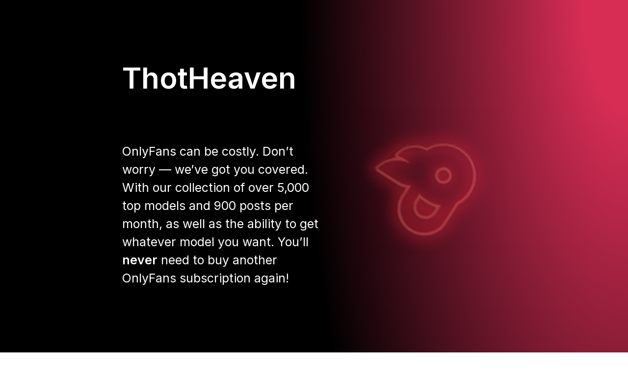

--- FILE ---
content_type: text/html; charset=UTF-8
request_url: https://thotheaven.com/page/891/?filter=most-viewed
body_size: 12112
content:
<!DOCTYPE html>


<html lang="en-US">
<head>
<meta charset="UTF-8">
<meta content='width=device-width, initial-scale=1.0, maximum-scale=1.0, user-scalable=0' name='viewport' />
<link rel="profile" href="http://gmpg.org/xfn/11">
<link href="https://fonts.googleapis.com/css2?family=Inter:wght@400;600&display=swap" rel="stylesheet">
<link rel="icon" href="
https://thotheaven.com/wp-content/uploads/2021/07/photo-1419833173245-f59e1b93f9ee.jpeg">

<!-- Meta social networks -->

<!-- Temp Style -->
<style>
	.post-thumbnail {
		padding-bottom: 75%;
	}

	.video-debounce-bar {
		background: #FF3565!important;
	}

			@import url(https://fonts.googleapis.com/css?family=Open+Sans);
			
			button,
		.button,
		input[type="button"],
		input[type="reset"],
		input[type="submit"],
		.label,
		.label:visited,
		.pagination ul li a,
		.widget_categories ul li a,
		.comment-reply-link,
		a.tag-cloud-link,
		.template-actors li a {
			background: -moz-linear-gradient(top, rgba(0,0,0,0.3) 0%, rgba(0,0,0,0) 70%); /* FF3.6-15 */
			background: -webkit-linear-gradient(top, rgba(0,0,0,0.3) 0%,rgba(0,0,0,0) 70%); /* Chrome10-25,Safari5.1-6 */
			background: linear-gradient(to bottom, rgba(0,0,0,0.3) 0%,rgba(0,0,0,0) 70%); /* W3C, IE10+, FF16+, Chrome26+, Opera12+, Safari7+ */
			filter: progid:DXImageTransform.Microsoft.gradient( startColorstr='#a62b2b2b', endColorstr='#00000000',GradientType=0 ); /* IE6-9 */
			-moz-box-shadow: 0 1px 6px 0 rgba(0, 0, 0, 0.12);
			-webkit-box-shadow: 0 1px 6px 0 rgba(0, 0, 0, 0.12);
			-o-box-shadow: 0 1px 6px 0 rgba(0, 0, 0, 0.12);
			box-shadow: 0 1px 6px 0 rgba(0, 0, 0, 0.12);
		}
		input[type="text"],
		input[type="email"],
		input[type="url"],
		input[type="password"],
		input[type="search"],
		input[type="number"],
		input[type="tel"],
		input[type="range"],
		input[type="date"],
		input[type="month"],
		input[type="week"],
		input[type="time"],
		input[type="datetime"],
		input[type="datetime-local"],
		input[type="color"],
		select,
		textarea,
		.wp-editor-container {
			-moz-box-shadow: 0 0 1px rgba(255, 255, 255, 0.3), 0 0 5px black inset;
			-webkit-box-shadow: 0 0 1px rgba(255, 255, 255, 0.3), 0 0 5px black inset;
			-o-box-shadow: 0 0 1px rgba(255, 255, 255, 0.3), 0 0 5px black inset;
			box-shadow: 0 0 1px rgba(255, 255, 255, 0.3), 0 0 5px black inset;
		}
		#site-navigation {
			background: #222222;
			background: -moz-linear-gradient(top, #222222 0%, #333333 50%, #222222 51%, #151515 100%);
			background: -webkit-linear-gradient(top, #222222 0%,#333333 50%,#222222 51%,#151515 100%);
			background: linear-gradient(to bottom, #222222 0%,#333333 50%,#222222 51%,#151515 100%);
			filter: progid:DXImageTransform.Microsoft.gradient( startColorstr='#222222', endColorstr='#151515',GradientType=0 );
			-moz-box-shadow: 0 6px 6px 0 rgba(0, 0, 0, 0.12);
			-webkit-box-shadow: 0 6px 6px 0 rgba(0, 0, 0, 0.12);
			-o-box-shadow: 0 6px 6px 0 rgba(0, 0, 0, 0.12);
			box-shadow: 0 6px 6px 0 rgba(0, 0, 0, 0.12);
		}
		#site-navigation > ul > li:hover > a,
		#site-navigation ul li.current-menu-item a {
			background: -moz-linear-gradient(top, rgba(0,0,0,0.3) 0%, rgba(0,0,0,0) 70%);
			background: -webkit-linear-gradient(top, rgba(0,0,0,0.3) 0%,rgba(0,0,0,0) 70%);
			background: linear-gradient(to bottom, rgba(0,0,0,0.3) 0%,rgba(0,0,0,0) 70%);
			filter: progid:DXImageTransform.Microsoft.gradient( startColorstr='#a62b2b2b', endColorstr='#00000000',GradientType=0 );
			-moz-box-shadow: inset 0px 0px 2px 0px #000000;
			-webkit-box-shadow: inset 0px 0px 2px 0px #000000;
			-o-box-shadow: inset 0px 0px 2px 0px #000000;
			box-shadow: inset 0px 0px 2px 0px #000000;
			filter:progid:DXImageTransform.Microsoft.Shadow(color=#000000, Direction=NaN, Strength=2);
		}
		.rating-bar,
		.categories-list .thumb-block .entry-header,
		.actors-list .thumb-block .entry-header,
		#filters .filters-select,
		#filters .filters-options {
			background: -moz-linear-gradient(top, rgba(0,0,0,0.3) 0%, rgba(0,0,0,0) 70%); /* FF3.6-15 */
			background: -webkit-linear-gradient(top, rgba(0,0,0,0.3) 0%,rgba(0,0,0,0) 70%); /* Chrome10-25,Safari5.1-6 */
			background: linear-gradient(to bottom, rgba(0,0,0,0.3) 0%,rgba(0,0,0,0) 70%); /* W3C, IE10+, FF16+, Chrome26+, Opera12+, Safari7+ */
			-moz-box-shadow: inset 0px 0px 2px 0px #000000;
			-webkit-box-shadow: inset 0px 0px 2px 0px #000000;
			-o-box-shadow: inset 0px 0px 2px 0px #000000;
			box-shadow: inset 0px 0px 2px 0px #000000;
			filter:progid:DXImageTransform.Microsoft.Shadow(color=#000000, Direction=NaN, Strength=2);
		}
		.breadcrumbs-area {
			background: -moz-linear-gradient(top, rgba(0,0,0,0.3) 0%, rgba(0,0,0,0) 70%); /* FF3.6-15 */
			background: -webkit-linear-gradient(top, rgba(0,0,0,0.3) 0%,rgba(0,0,0,0) 70%); /* Chrome10-25,Safari5.1-6 */
			background: linear-gradient(to bottom, rgba(0,0,0,0.3) 0%,rgba(0,0,0,0) 70%); /* W3C, IE10+, FF16+, Chrome26+, Opera12+, Safari7+ */
		}
	
	.site-title a {
		font-family: Open Sans;
		font-size: 36px;
	}
	.site-branding .logo img {
		max-width: 300px;
		max-height: 120px;
		margin-top: 0px;
		margin-left: 0px;
	}
	a,
	.site-title a i,
	.thumb-block:hover .rating-bar i,
	.categories-list .thumb-block:hover .entry-header .cat-title:before,
	.required,
	.like #more:hover i,
	.dislike #less:hover i,
	.top-bar i:hover,
	.main-navigation .menu-item-has-children > a:after,
	.menu-toggle i,
	.main-navigation.toggled li:hover > a,
	.main-navigation.toggled li.focus > a,
	.main-navigation.toggled li.current_page_item > a,
	.main-navigation.toggled li.current-menu-item > a,
	#filters .filters-select:after,
	.morelink i,
	.top-bar .membership a i,
	.thumb-block:hover .photos-count i {
		color: #FF3565;
	}
	button,
	.button,
	input[type="button"],
	input[type="reset"],
	input[type="submit"],
	.label,
	.pagination ul li a.current,
	.pagination ul li a:hover,
	body #filters .label.secondary.active,
	.label.secondary:hover,
	.main-navigation li:hover > a,
	.main-navigation li.focus > a,
	.main-navigation li.current_page_item > a,
	.main-navigation li.current-menu-item > a,
	.widget_categories ul li a:hover,
	.comment-reply-link,
	a.tag-cloud-link:hover,
	.template-actors li a:hover {
		border-color: #FF3565!important;
		background-color: #FF3565!important;
	}
	.rating-bar-meter,
	.vjs-play-progress,
	#filters .filters-options span:hover,
	.bx-wrapper .bx-controls-direction a,
	.top-bar .social-share a:hover,
	.thumb-block:hover span.hd-video,
	.featured-carousel .slide a:hover span.hd-video,
	.appContainer .ctaButton {
		background-color: #FF3565!important;
	}
	#video-tabs button.tab-link.active,
	.title-block,
	.widget-title,
	.page-title,
	.page .entry-title,
	.comments-title,
	.comment-reply-title,
	.morelink:hover {
		border-color: #FF3565!important;
	}

	/* Small desktops ----------- */
	@media only screen  and (min-width : 64.001em) and (max-width : 84em) {
		#main .thumb-block {
			width: 25%!important;
		}
	}

	/* Desktops and laptops ----------- */
	@media only screen  and (min-width : 84.001em) {
		#main .thumb-block {
			width: 25%!important;
		}
	}

</style>

<!-- Google Analytics -->

<!-- Meta Verification -->

<meta name='robots' content='index, follow, max-image-preview:large, max-snippet:-1, max-video-preview:-1' />
	<style>img:is([sizes="auto" i], [sizes^="auto," i]) { contain-intrinsic-size: 3000px 1500px }</style>
	
	<!-- This site is optimized with the Yoast SEO plugin v26.8 - https://yoast.com/product/yoast-seo-wordpress/ -->
	<title>Home - ThotHeaven</title>
	<meta name="description" content="Here at ThotHeaven there is a large variety of onlyfans models and updated content posted everyday for free" />
	<link rel="canonical" href="https://thotheaven.com/" />
	<meta property="og:locale" content="en_US" />
	<meta property="og:type" content="website" />
	<meta property="og:title" content="Home - ThotHeaven" />
	<meta property="og:description" content="Here at ThotHeaven there is a large variety of onlyfans models and updated content posted everyday for free" />
	<meta property="og:url" content="https://thotheaven.com/" />
	<meta property="og:site_name" content="ThotHeaven" />
	<meta property="article:modified_time" content="2025-06-17T07:30:10+00:00" />
	<meta property="og:image" content="https://thotheaven.com/wp-content/uploads/2025/05/warp.png" />
	<meta property="og:image:width" content="1080" />
	<meta property="og:image:height" content="1080" />
	<meta property="og:image:type" content="image/png" />
	<meta name="twitter:card" content="summary_large_image" />
	<script type="application/ld+json" class="yoast-schema-graph">{"@context":"https://schema.org","@graph":[{"@type":"WebPage","@id":"https://thotheaven.com/","url":"https://thotheaven.com/","name":"Home - ThotHeaven","isPartOf":{"@id":"https://thotheaven.com/#website"},"about":{"@id":"https://thotheaven.com/#organization"},"primaryImageOfPage":{"@id":"https://thotheaven.com/#primaryimage"},"image":{"@id":"https://thotheaven.com/#primaryimage"},"thumbnailUrl":"https://thotheaven.com/wp-content/uploads/2025/05/warp.png","datePublished":"2021-07-25T18:31:11+00:00","dateModified":"2025-06-17T07:30:10+00:00","description":"Here at ThotHeaven there is a large variety of onlyfans models and updated content posted everyday for free","breadcrumb":{"@id":"https://thotheaven.com/#breadcrumb"},"inLanguage":"en-US","potentialAction":[{"@type":"ReadAction","target":["https://thotheaven.com/"]}]},{"@type":"ImageObject","inLanguage":"en-US","@id":"https://thotheaven.com/#primaryimage","url":"https://thotheaven.com/wp-content/uploads/2025/05/warp.png","contentUrl":"https://thotheaven.com/wp-content/uploads/2025/05/warp.png","width":1080,"height":1080},{"@type":"BreadcrumbList","@id":"https://thotheaven.com/#breadcrumb","itemListElement":[{"@type":"ListItem","position":1,"name":"Home"}]},{"@type":"WebSite","@id":"https://thotheaven.com/#website","url":"https://thotheaven.com/","name":"ThotHeaven","description":"DAILY free onlyfans","publisher":{"@id":"https://thotheaven.com/#organization"},"potentialAction":[{"@type":"SearchAction","target":{"@type":"EntryPoint","urlTemplate":"https://thotheaven.com/?s={search_term_string}"},"query-input":{"@type":"PropertyValueSpecification","valueRequired":true,"valueName":"search_term_string"}}],"inLanguage":"en-US"},{"@type":"Organization","@id":"https://thotheaven.com/#organization","name":"thotheaven","url":"https://thotheaven.com/","logo":{"@type":"ImageObject","inLanguage":"en-US","@id":"https://thotheaven.com/#/schema/logo/image/","url":"https://secureservercdn.net/192.169.223.13/3kd.2da.myftpupload.com/wp-content/uploads/2021/08/IMG_20210806_154502_193.jpg?time=1628636421","contentUrl":"https://secureservercdn.net/192.169.223.13/3kd.2da.myftpupload.com/wp-content/uploads/2021/08/IMG_20210806_154502_193.jpg?time=1628636421","width":1025,"height":1280,"caption":"thotheaven"},"image":{"@id":"https://thotheaven.com/#/schema/logo/image/"}}]}</script>
	<!-- / Yoast SEO plugin. -->


<link rel="alternate" type="application/rss+xml" title="ThotHeaven &raquo; Feed" href="https://thotheaven.com/feed/" />
<link rel="alternate" type="application/rss+xml" title="ThotHeaven &raquo; Comments Feed" href="https://thotheaven.com/comments/feed/" />
<script type="text/javascript">
/* <![CDATA[ */
window._wpemojiSettings = {"baseUrl":"https:\/\/s.w.org\/images\/core\/emoji\/16.0.1\/72x72\/","ext":".png","svgUrl":"https:\/\/s.w.org\/images\/core\/emoji\/16.0.1\/svg\/","svgExt":".svg","source":{"concatemoji":"https:\/\/thotheaven.com\/wp-includes\/js\/wp-emoji-release.min.js?ver=6.8.3"}};
/*! This file is auto-generated */
!function(s,n){var o,i,e;function c(e){try{var t={supportTests:e,timestamp:(new Date).valueOf()};sessionStorage.setItem(o,JSON.stringify(t))}catch(e){}}function p(e,t,n){e.clearRect(0,0,e.canvas.width,e.canvas.height),e.fillText(t,0,0);var t=new Uint32Array(e.getImageData(0,0,e.canvas.width,e.canvas.height).data),a=(e.clearRect(0,0,e.canvas.width,e.canvas.height),e.fillText(n,0,0),new Uint32Array(e.getImageData(0,0,e.canvas.width,e.canvas.height).data));return t.every(function(e,t){return e===a[t]})}function u(e,t){e.clearRect(0,0,e.canvas.width,e.canvas.height),e.fillText(t,0,0);for(var n=e.getImageData(16,16,1,1),a=0;a<n.data.length;a++)if(0!==n.data[a])return!1;return!0}function f(e,t,n,a){switch(t){case"flag":return n(e,"\ud83c\udff3\ufe0f\u200d\u26a7\ufe0f","\ud83c\udff3\ufe0f\u200b\u26a7\ufe0f")?!1:!n(e,"\ud83c\udde8\ud83c\uddf6","\ud83c\udde8\u200b\ud83c\uddf6")&&!n(e,"\ud83c\udff4\udb40\udc67\udb40\udc62\udb40\udc65\udb40\udc6e\udb40\udc67\udb40\udc7f","\ud83c\udff4\u200b\udb40\udc67\u200b\udb40\udc62\u200b\udb40\udc65\u200b\udb40\udc6e\u200b\udb40\udc67\u200b\udb40\udc7f");case"emoji":return!a(e,"\ud83e\udedf")}return!1}function g(e,t,n,a){var r="undefined"!=typeof WorkerGlobalScope&&self instanceof WorkerGlobalScope?new OffscreenCanvas(300,150):s.createElement("canvas"),o=r.getContext("2d",{willReadFrequently:!0}),i=(o.textBaseline="top",o.font="600 32px Arial",{});return e.forEach(function(e){i[e]=t(o,e,n,a)}),i}function t(e){var t=s.createElement("script");t.src=e,t.defer=!0,s.head.appendChild(t)}"undefined"!=typeof Promise&&(o="wpEmojiSettingsSupports",i=["flag","emoji"],n.supports={everything:!0,everythingExceptFlag:!0},e=new Promise(function(e){s.addEventListener("DOMContentLoaded",e,{once:!0})}),new Promise(function(t){var n=function(){try{var e=JSON.parse(sessionStorage.getItem(o));if("object"==typeof e&&"number"==typeof e.timestamp&&(new Date).valueOf()<e.timestamp+604800&&"object"==typeof e.supportTests)return e.supportTests}catch(e){}return null}();if(!n){if("undefined"!=typeof Worker&&"undefined"!=typeof OffscreenCanvas&&"undefined"!=typeof URL&&URL.createObjectURL&&"undefined"!=typeof Blob)try{var e="postMessage("+g.toString()+"("+[JSON.stringify(i),f.toString(),p.toString(),u.toString()].join(",")+"));",a=new Blob([e],{type:"text/javascript"}),r=new Worker(URL.createObjectURL(a),{name:"wpTestEmojiSupports"});return void(r.onmessage=function(e){c(n=e.data),r.terminate(),t(n)})}catch(e){}c(n=g(i,f,p,u))}t(n)}).then(function(e){for(var t in e)n.supports[t]=e[t],n.supports.everything=n.supports.everything&&n.supports[t],"flag"!==t&&(n.supports.everythingExceptFlag=n.supports.everythingExceptFlag&&n.supports[t]);n.supports.everythingExceptFlag=n.supports.everythingExceptFlag&&!n.supports.flag,n.DOMReady=!1,n.readyCallback=function(){n.DOMReady=!0}}).then(function(){return e}).then(function(){var e;n.supports.everything||(n.readyCallback(),(e=n.source||{}).concatemoji?t(e.concatemoji):e.wpemoji&&e.twemoji&&(t(e.twemoji),t(e.wpemoji)))}))}((window,document),window._wpemojiSettings);
/* ]]> */
</script>
<style id='wp-emoji-styles-inline-css' type='text/css'>

	img.wp-smiley, img.emoji {
		display: inline !important;
		border: none !important;
		box-shadow: none !important;
		height: 1em !important;
		width: 1em !important;
		margin: 0 0.07em !important;
		vertical-align: -0.1em !important;
		background: none !important;
		padding: 0 !important;
	}
</style>
<link rel='stylesheet' id='wp-block-library-css' href='https://thotheaven.com/wp-includes/css/dist/block-library/style.min.css?ver=6.8.3' type='text/css' media='all' />
<style id='classic-theme-styles-inline-css' type='text/css'>
/*! This file is auto-generated */
.wp-block-button__link{color:#fff;background-color:#32373c;border-radius:9999px;box-shadow:none;text-decoration:none;padding:calc(.667em + 2px) calc(1.333em + 2px);font-size:1.125em}.wp-block-file__button{background:#32373c;color:#fff;text-decoration:none}
</style>
<link rel='stylesheet' id='coblocks-frontend-css' href='https://thotheaven.com/wp-content/plugins/coblocks/dist/style-coblocks-1.css?ver=3.1.16' type='text/css' media='all' />
<link rel='stylesheet' id='coblocks-extensions-css' href='https://thotheaven.com/wp-content/plugins/coblocks/dist/style-coblocks-extensions.css?ver=3.1.16' type='text/css' media='all' />
<link rel='stylesheet' id='coblocks-animation-css' href='https://thotheaven.com/wp-content/plugins/coblocks/dist/style-coblocks-animation.css?ver=2677611078ee87eb3b1c' type='text/css' media='all' />
<style id='global-styles-inline-css' type='text/css'>
:root{--wp--preset--aspect-ratio--square: 1;--wp--preset--aspect-ratio--4-3: 4/3;--wp--preset--aspect-ratio--3-4: 3/4;--wp--preset--aspect-ratio--3-2: 3/2;--wp--preset--aspect-ratio--2-3: 2/3;--wp--preset--aspect-ratio--16-9: 16/9;--wp--preset--aspect-ratio--9-16: 9/16;--wp--preset--color--black: #000000;--wp--preset--color--cyan-bluish-gray: #abb8c3;--wp--preset--color--white: #ffffff;--wp--preset--color--pale-pink: #f78da7;--wp--preset--color--vivid-red: #cf2e2e;--wp--preset--color--luminous-vivid-orange: #ff6900;--wp--preset--color--luminous-vivid-amber: #fcb900;--wp--preset--color--light-green-cyan: #7bdcb5;--wp--preset--color--vivid-green-cyan: #00d084;--wp--preset--color--pale-cyan-blue: #8ed1fc;--wp--preset--color--vivid-cyan-blue: #0693e3;--wp--preset--color--vivid-purple: #9b51e0;--wp--preset--gradient--vivid-cyan-blue-to-vivid-purple: linear-gradient(135deg,rgba(6,147,227,1) 0%,rgb(155,81,224) 100%);--wp--preset--gradient--light-green-cyan-to-vivid-green-cyan: linear-gradient(135deg,rgb(122,220,180) 0%,rgb(0,208,130) 100%);--wp--preset--gradient--luminous-vivid-amber-to-luminous-vivid-orange: linear-gradient(135deg,rgba(252,185,0,1) 0%,rgba(255,105,0,1) 100%);--wp--preset--gradient--luminous-vivid-orange-to-vivid-red: linear-gradient(135deg,rgba(255,105,0,1) 0%,rgb(207,46,46) 100%);--wp--preset--gradient--very-light-gray-to-cyan-bluish-gray: linear-gradient(135deg,rgb(238,238,238) 0%,rgb(169,184,195) 100%);--wp--preset--gradient--cool-to-warm-spectrum: linear-gradient(135deg,rgb(74,234,220) 0%,rgb(151,120,209) 20%,rgb(207,42,186) 40%,rgb(238,44,130) 60%,rgb(251,105,98) 80%,rgb(254,248,76) 100%);--wp--preset--gradient--blush-light-purple: linear-gradient(135deg,rgb(255,206,236) 0%,rgb(152,150,240) 100%);--wp--preset--gradient--blush-bordeaux: linear-gradient(135deg,rgb(254,205,165) 0%,rgb(254,45,45) 50%,rgb(107,0,62) 100%);--wp--preset--gradient--luminous-dusk: linear-gradient(135deg,rgb(255,203,112) 0%,rgb(199,81,192) 50%,rgb(65,88,208) 100%);--wp--preset--gradient--pale-ocean: linear-gradient(135deg,rgb(255,245,203) 0%,rgb(182,227,212) 50%,rgb(51,167,181) 100%);--wp--preset--gradient--electric-grass: linear-gradient(135deg,rgb(202,248,128) 0%,rgb(113,206,126) 100%);--wp--preset--gradient--midnight: linear-gradient(135deg,rgb(2,3,129) 0%,rgb(40,116,252) 100%);--wp--preset--font-size--small: 13px;--wp--preset--font-size--medium: 20px;--wp--preset--font-size--large: 36px;--wp--preset--font-size--x-large: 42px;--wp--preset--spacing--20: 0.44rem;--wp--preset--spacing--30: 0.67rem;--wp--preset--spacing--40: 1rem;--wp--preset--spacing--50: 1.5rem;--wp--preset--spacing--60: 2.25rem;--wp--preset--spacing--70: 3.38rem;--wp--preset--spacing--80: 5.06rem;--wp--preset--shadow--natural: 6px 6px 9px rgba(0, 0, 0, 0.2);--wp--preset--shadow--deep: 12px 12px 50px rgba(0, 0, 0, 0.4);--wp--preset--shadow--sharp: 6px 6px 0px rgba(0, 0, 0, 0.2);--wp--preset--shadow--outlined: 6px 6px 0px -3px rgba(255, 255, 255, 1), 6px 6px rgba(0, 0, 0, 1);--wp--preset--shadow--crisp: 6px 6px 0px rgba(0, 0, 0, 1);}:where(.is-layout-flex){gap: 0.5em;}:where(.is-layout-grid){gap: 0.5em;}body .is-layout-flex{display: flex;}.is-layout-flex{flex-wrap: wrap;align-items: center;}.is-layout-flex > :is(*, div){margin: 0;}body .is-layout-grid{display: grid;}.is-layout-grid > :is(*, div){margin: 0;}:where(.wp-block-columns.is-layout-flex){gap: 2em;}:where(.wp-block-columns.is-layout-grid){gap: 2em;}:where(.wp-block-post-template.is-layout-flex){gap: 1.25em;}:where(.wp-block-post-template.is-layout-grid){gap: 1.25em;}.has-black-color{color: var(--wp--preset--color--black) !important;}.has-cyan-bluish-gray-color{color: var(--wp--preset--color--cyan-bluish-gray) !important;}.has-white-color{color: var(--wp--preset--color--white) !important;}.has-pale-pink-color{color: var(--wp--preset--color--pale-pink) !important;}.has-vivid-red-color{color: var(--wp--preset--color--vivid-red) !important;}.has-luminous-vivid-orange-color{color: var(--wp--preset--color--luminous-vivid-orange) !important;}.has-luminous-vivid-amber-color{color: var(--wp--preset--color--luminous-vivid-amber) !important;}.has-light-green-cyan-color{color: var(--wp--preset--color--light-green-cyan) !important;}.has-vivid-green-cyan-color{color: var(--wp--preset--color--vivid-green-cyan) !important;}.has-pale-cyan-blue-color{color: var(--wp--preset--color--pale-cyan-blue) !important;}.has-vivid-cyan-blue-color{color: var(--wp--preset--color--vivid-cyan-blue) !important;}.has-vivid-purple-color{color: var(--wp--preset--color--vivid-purple) !important;}.has-black-background-color{background-color: var(--wp--preset--color--black) !important;}.has-cyan-bluish-gray-background-color{background-color: var(--wp--preset--color--cyan-bluish-gray) !important;}.has-white-background-color{background-color: var(--wp--preset--color--white) !important;}.has-pale-pink-background-color{background-color: var(--wp--preset--color--pale-pink) !important;}.has-vivid-red-background-color{background-color: var(--wp--preset--color--vivid-red) !important;}.has-luminous-vivid-orange-background-color{background-color: var(--wp--preset--color--luminous-vivid-orange) !important;}.has-luminous-vivid-amber-background-color{background-color: var(--wp--preset--color--luminous-vivid-amber) !important;}.has-light-green-cyan-background-color{background-color: var(--wp--preset--color--light-green-cyan) !important;}.has-vivid-green-cyan-background-color{background-color: var(--wp--preset--color--vivid-green-cyan) !important;}.has-pale-cyan-blue-background-color{background-color: var(--wp--preset--color--pale-cyan-blue) !important;}.has-vivid-cyan-blue-background-color{background-color: var(--wp--preset--color--vivid-cyan-blue) !important;}.has-vivid-purple-background-color{background-color: var(--wp--preset--color--vivid-purple) !important;}.has-black-border-color{border-color: var(--wp--preset--color--black) !important;}.has-cyan-bluish-gray-border-color{border-color: var(--wp--preset--color--cyan-bluish-gray) !important;}.has-white-border-color{border-color: var(--wp--preset--color--white) !important;}.has-pale-pink-border-color{border-color: var(--wp--preset--color--pale-pink) !important;}.has-vivid-red-border-color{border-color: var(--wp--preset--color--vivid-red) !important;}.has-luminous-vivid-orange-border-color{border-color: var(--wp--preset--color--luminous-vivid-orange) !important;}.has-luminous-vivid-amber-border-color{border-color: var(--wp--preset--color--luminous-vivid-amber) !important;}.has-light-green-cyan-border-color{border-color: var(--wp--preset--color--light-green-cyan) !important;}.has-vivid-green-cyan-border-color{border-color: var(--wp--preset--color--vivid-green-cyan) !important;}.has-pale-cyan-blue-border-color{border-color: var(--wp--preset--color--pale-cyan-blue) !important;}.has-vivid-cyan-blue-border-color{border-color: var(--wp--preset--color--vivid-cyan-blue) !important;}.has-vivid-purple-border-color{border-color: var(--wp--preset--color--vivid-purple) !important;}.has-vivid-cyan-blue-to-vivid-purple-gradient-background{background: var(--wp--preset--gradient--vivid-cyan-blue-to-vivid-purple) !important;}.has-light-green-cyan-to-vivid-green-cyan-gradient-background{background: var(--wp--preset--gradient--light-green-cyan-to-vivid-green-cyan) !important;}.has-luminous-vivid-amber-to-luminous-vivid-orange-gradient-background{background: var(--wp--preset--gradient--luminous-vivid-amber-to-luminous-vivid-orange) !important;}.has-luminous-vivid-orange-to-vivid-red-gradient-background{background: var(--wp--preset--gradient--luminous-vivid-orange-to-vivid-red) !important;}.has-very-light-gray-to-cyan-bluish-gray-gradient-background{background: var(--wp--preset--gradient--very-light-gray-to-cyan-bluish-gray) !important;}.has-cool-to-warm-spectrum-gradient-background{background: var(--wp--preset--gradient--cool-to-warm-spectrum) !important;}.has-blush-light-purple-gradient-background{background: var(--wp--preset--gradient--blush-light-purple) !important;}.has-blush-bordeaux-gradient-background{background: var(--wp--preset--gradient--blush-bordeaux) !important;}.has-luminous-dusk-gradient-background{background: var(--wp--preset--gradient--luminous-dusk) !important;}.has-pale-ocean-gradient-background{background: var(--wp--preset--gradient--pale-ocean) !important;}.has-electric-grass-gradient-background{background: var(--wp--preset--gradient--electric-grass) !important;}.has-midnight-gradient-background{background: var(--wp--preset--gradient--midnight) !important;}.has-small-font-size{font-size: var(--wp--preset--font-size--small) !important;}.has-medium-font-size{font-size: var(--wp--preset--font-size--medium) !important;}.has-large-font-size{font-size: var(--wp--preset--font-size--large) !important;}.has-x-large-font-size{font-size: var(--wp--preset--font-size--x-large) !important;}
:where(.wp-block-post-template.is-layout-flex){gap: 1.25em;}:where(.wp-block-post-template.is-layout-grid){gap: 1.25em;}
:where(.wp-block-columns.is-layout-flex){gap: 2em;}:where(.wp-block-columns.is-layout-grid){gap: 2em;}
:root :where(.wp-block-pullquote){font-size: 1.5em;line-height: 1.6;}
</style>
<link rel='stylesheet' id='custom-review-styles-css' href='https://thotheaven.com/wp-content/plugins/reviews/styles.css?ver=6.8.3' type='text/css' media='all' />
<link rel='stylesheet' id='wp-components-css' href='https://thotheaven.com/wp-includes/css/dist/components/style.min.css?ver=6.8.3' type='text/css' media='all' />
<link rel='stylesheet' id='godaddy-styles-css' href='https://thotheaven.com/wp-content/mu-plugins/vendor/wpex/godaddy-launch/includes/Dependencies/GoDaddy/Styles/build/latest.css?ver=2.0.2' type='text/css' media='all' />
<link rel='stylesheet' id='wpst-font-awesome-css' href='https://thotheaven.com/wp-content/themes/retrotube/assets/stylesheets/font-awesome/css/font-awesome.min.css?ver=4.7.0' type='text/css' media='all' />
<link rel='stylesheet' id='wpst-fancybox-style-css' href='https://thotheaven.com/wp-content/themes/retrotube/assets/stylesheets/fancybox/jquery.fancybox.min.css?ver=all' type='text/css' media='all' />
<link rel='stylesheet' id='wpst-style-css' href='https://thotheaven.com/wp-content/themes/retrotube/style.css?ver=1.5.8' type='text/css' media='all' />
<script type="text/javascript" src="https://thotheaven.com/wp-includes/js/jquery/jquery.min.js?ver=3.7.1" id="jquery-core-js"></script>
<script type="text/javascript" src="https://thotheaven.com/wp-includes/js/jquery/jquery-migrate.min.js?ver=3.4.1" id="jquery-migrate-js"></script>
<link rel="https://api.w.org/" href="https://thotheaven.com/wp-json/" /><link rel="alternate" title="JSON" type="application/json" href="https://thotheaven.com/wp-json/wp/v2/pages/4" /><link rel="EditURI" type="application/rsd+xml" title="RSD" href="https://thotheaven.com/xmlrpc.php?rsd" />
<link rel='shortlink' href='https://thotheaven.com/' />
<link rel="alternate" title="oEmbed (JSON)" type="application/json+oembed" href="https://thotheaven.com/wp-json/oembed/1.0/embed?url=https%3A%2F%2Fthotheaven.com%2F" />
<link rel="alternate" title="oEmbed (XML)" type="text/xml+oembed" href="https://thotheaven.com/wp-json/oembed/1.0/embed?url=https%3A%2F%2Fthotheaven.com%2F&#038;format=xml" />
		<style type="text/css" id="wp-custom-css">
			img.wp-image-51389.loading {
    float: right;
    width: 300px!important;
    margin-top: -70px;
}

span.wp-block-coblocks-pricing-table-item__title {
    font-size: 36px!important;
}		</style>
		</head>

<body
class="home paged wp-singular page-template-default page page-id-4 wp-embed-responsive paged-891 page-paged-891 wp-theme-retrotube">
<div id="page">
	<a class="skip-link screen-reader-text" href="#content">Skip to content</a>

	<header id="masthead" class="site-header" role="banner">

		
		<div class="site-branding row">
			<div class="logo">
															<p class="site-title"><a href="https://thotheaven.com/" rel="home">
																  							<i class="fa fa-play-circle"></i> 														ThotHeaven								</a></p>
										
									<p class="site-description">
											Posts of the baddest thots EVERYDAY free!						</p>
							</div>
							<div class="header-search ">
    <form method="get" id="searchform" action="https://thotheaven.com/">        
                    <input class="input-group-field" value="Search..." name="s" id="s" onfocus="if (this.value == 'Search...') {this.value = '';}" onblur="if (this.value == '') {this.value = 'Search...';}" type="text" />
                
        <input class="button fa-input" type="submit" id="searchsubmit" value="&#xf002;" />        
    </form>
</div>								</div><!-- .site-branding -->

		<nav id="site-navigation" class="main-navigation
		" role="navigation">
			<div id="head-mobile"></div>
			<div class="button-nav"></div>
			<ul id="menu-primary-menu" class="row"><li id="menu-item-13" class="menu-item menu-item-type-custom menu-item-object-custom menu-item-13"><a href="https://thotheaven.com/?filter=latest">View The Newest Posts Here!</a></li>
<li id="menu-item-37" class="menu-item menu-item-type-custom menu-item-object-custom menu-item-37"><a href="https://t.me/theonlydetectiv">Click Here For Much More Content!</a></li>
<li id="menu-item-38" class="menu-item menu-item-type-custom menu-item-object-custom menu-item-38"><a href="https://t.me/theonlydetectiv">Post Notifications Here!</a></li>
<li id="menu-item-220" class="menu-item menu-item-type-custom menu-item-object-custom menu-item-220"><a href="https://pastelink.net/u30g6sy2">Link Help Here!</a></li>
</ul>		</nav><!-- #site-navigation -->

		<div class="clear"></div>

					<div class="happy-header-mobile">
				<iframe src="https://mndvjhg.com/en/us/media/dynamic/id?zid=11906&pid=0&custom1=&custom2=60531&custom3=%7Btransaction_id%7D&custom6=&custom7=PUB_261443&cturl=https://t.irtyf.com/ihxg01j1ds?file_id=252177&aff_id=261443&offer_id=3785&aff_sub=&url=" width="300" height="250"  scrolling="no" frameBorder="0"></iframe>			</div>
			</header><!-- #masthead -->

	
	
	<div id="content" class="site-content row">
	<div id="primary" class="content-area ">
		<main id="main" class="site-main " role="main">

			<article id="post-4" class="post-4 page type-page status-publish hentry">
	<header class="entry-header">
		<h1 class="widget-title">Home</h1>	</header><!-- .entry-header -->

	<div class="entry-content">
		
<div class="wp-block-coblocks-hero alignfull coblocks-hero-415123812529"><div class="wp-block-coblocks-hero__inner hero-center-left-align has-padding has-huge-padding" style="min-height:500px"><div class="wp-block-coblocks-hero__content-wrapper"><div class="wp-block-coblocks-hero__content" style="max-width:560px">
<h2 class="wp-block-heading">ThotHeaven</h2>



<p><br><img decoding="async" width="150" height="150" class="wp-image-51389" style="width: 150px;" src="https://thotheaven.com/wp-content/uploads/2025/05/warp.png" alt="" srcset="https://thotheaven.com/wp-content/uploads/2025/05/warp.png 1080w, https://thotheaven.com/wp-content/uploads/2025/05/warp-300x300.png 300w, https://thotheaven.com/wp-content/uploads/2025/05/warp-1024x1024.png 1024w, https://thotheaven.com/wp-content/uploads/2025/05/warp-150x150.png 150w, https://thotheaven.com/wp-content/uploads/2025/05/warp-768x768.png 768w" sizes="(max-width: 150px) 100vw, 150px" />OnlyFans can be costly. Don&#8217;t worry — we&#8217;ve got you covered. With our collection of over 5,000 top models and 900 posts per month, as well as the ability to get whatever model you want. You&#8217;ll <strong>never</strong> need to buy another OnlyFans subscription again!</p>
</div></div></div></div>


<p class="middle-align" style="text-align: center;"><img decoding="async" class="alignnone size-medium wp-image-51304" src="https://thotheaven.com/wp-content/uploads/2025/05/models-300x100.avif" alt="" width="300" height="100" srcset="https://thotheaven.com/wp-content/uploads/2025/05/models-300x100.avif 300w, https://thotheaven.com/wp-content/uploads/2025/05/models.avif 512w" sizes="(max-width: 300px) 100vw, 300px" /> Instant access to 5,000+ models</p>


<div class="wp-block-buttons is-content-justification-center is-layout-flex wp-container-core-buttons-is-layout-16018d1d wp-block-buttons-is-layout-flex">
<div class="wp-block-button"><a class="wp-block-button__link has-text-align-center wp-element-button" href="https://pastemode.com/tu8uotpk3s">Join Now!</a></div>
</div>



<p></p>



<p></p>



<h3 class="wp-block-heading has-text-align-center" id="home-h3">Curated content<br>for <span>your pleasure</span></h3>



<p class="has-text-align-center" id="reasons">With over <strong>1,000+</strong> Models, <strong>TBs</strong> of content and <strong>Instant Delivery</strong>, we are sure to provide what you are looking for.</p>



<p></p>



<div class="wp-block-coblocks-pricing-table has-text-align-center"><div class="wp-block-coblocks-pricing-table__inner has-1-columns has-medium-gutter">
<div class="wp-block-coblocks-pricing-table-item has-background has-black-background-color has-text-color has-white-color offer-main"><span class="wp-block-coblocks-pricing-table-item__title">Premium</span>
<p class="has-text-align-left">💯 Instant Access<br>✅ 300 New Models Weekly<br>✅ Select Any Model<br>✅ PPVs Included<br>✅ $200 in Bonuses  Monthly<br>✅ Including Monthly Benefits</p>



<ul class="wp-block-list wp-block-coblocks-pricing-table-item__features is-style-none">
<li></li>
</ul>



<div class="wp-block-button"><a class="wp-block-button__link wp-element-button" href="https://pastemode.com/tu8uotpk3s">Purchase</a></div>
</div>
</div></div>



<p></p>



<p></p>



<section id="testimonials">
<h3 class="wp-block-heading has-text-align-center" id="home-h3">Customer <span>Reviews</span></h3>

<p class="has-text-align-center">Don&#8217;t just take our word for it. See what other customers think about us.</p>

<div class="custom-review-container">            <div class="custom-review">
                <div class="custom-review-star">
                    5 ★
                </div>
                <div class="custom-review-text">
                    There is lots of great content it definitely is a must buy                </div>
                <div class="custom-review-location">
                    @ Brian, GB                </div>
            </div>
                        <div class="custom-review">
                <div class="custom-review-star">
                    4 ★
                </div>
                <div class="custom-review-text">
                    <p>Easy process. Had a little issue viewing content but support reached out directly and walked me through it.</p>
                </div>
                <div class="custom-review-location">
                    @ Edward, US                </div>
            </div>
                        <div class="custom-review">
                <div class="custom-review-star">
                    5 ★
                </div>
                <div class="custom-review-text">
                    <p>Definitely worth the money. They have tons of models, and it&#8217;s very easy to navigate.</p>
                </div>
                <div class="custom-review-location">
                    @ Aaron, US                </div>
            </div>
                        <div class="custom-review">
                <div class="custom-review-star">
                    4 ★
                </div>
                <div class="custom-review-text">
                    <p>100% authentic and smooth, would recommend!</p>
                </div>
                <div class="custom-review-location">
                    @ Jacques, FR                </div>
            </div>
            </div>
</section>



<p></p>



<p></p>



<div class="wp-block-group alignfull ctaBottom"><div class="wp-block-group__inner-container is-layout-flow wp-block-group-is-layout-flow">
<h2 class="wp-block-heading has-text-align-center" id="schedule-a-visit" style="font-size:59px;line-height:1.15"><strong><strong>What are you waiting for?</strong></strong></h2>



<div class="wp-block-buttons is-horizontal is-content-justification-center is-layout-flex wp-container-core-buttons-is-layout-499968f5 wp-block-buttons-is-layout-flex">
<div class="wp-block-button has-custom-width wp-block-button__width-50"><a class="wp-block-button__link has-text-color has-background wp-element-button" href="https://pastemode.com/tu8uotpk3s" style="border-radius:50px;color:#ffffff;background-color:#000000">Join Now!</a></div>
</div>



<div style="height:64px" aria-hidden="true" class="wp-block-spacer"></div>
</div></div>



<p></p>
	</div><!-- .entry-content -->

	</article><!-- #post-## -->

		</main><!-- #main -->
	</div><!-- #primary -->



</div><!-- #content -->

<footer id="colophon" class="site-footer
" role="contentinfo">
	<div class="row">
					<div class="happy-footer-mobile">
				<iframe src="https://mndvjhg.com/en/us/media/dynamic/id?zid=11906&pid=0&custom1=&custom2=60531&custom3=%7Btransaction_id%7D&custom6=&custom7=PUB_261443&cturl=https://t.irtyf.com/ihxg01j1ds?file_id=252177&aff_id=261443&offer_id=3785&aff_sub=&url=" width="300" height="250"  scrolling="no" frameBorder="0"></iframe>			</div>
						
		<div class="clear"></div>

		
					<div class="footer-menu-container">
				<div class="menu-secondary-menu-container"><ul id="menu-secondary-menu" class="menu"><li id="menu-item-51368" class="menu-item menu-item-type-custom menu-item-object-custom menu-item-51368"><a href="https://t.me/Theofcollector">Support</a></li>
<li id="menu-item-115" class="menu-item menu-item-type-post_type menu-item-object-page menu-item-115"><a href="https://thotheaven.com/18-usc-2257/">18 USC 2257</a></li>
<li id="menu-item-117" class="menu-item menu-item-type-post_type menu-item-object-page menu-item-117"><a href="https://thotheaven.com/dmca/">DMCA</a></li>
<li id="menu-item-18731" class="menu-item menu-item-type-post_type menu-item-object-page menu-item-18731"><a href="https://thotheaven.com/tos/">Terms Of Service</a></li>
<li id="menu-item-18735" class="menu-item menu-item-type-post_type menu-item-object-page menu-item-18735"><a href="https://thotheaven.com/privacy-policy-2/">Privacy Policy</a></li>
</ul></div>			</div>
		
					<div class="site-info">
				All rights reserved. Powered by ThotHeaven.com			</div><!-- .site-info -->
			</div>
</footer><!-- #colophon -->
</div><!-- #page -->

<a class="button" href="#" id="back-to-top" title="Back to top"><i class="fa fa-chevron-up"></i></a>

    <style>
        /* Custom CSS for page-id-4 */
      body.page-id-4 {
    font-family: 'Inter', sans-serif;
    background-color: #000;
    background: radial-gradient(farthest-corner at top right, #d72d55 5%, #000000 37%);
    color: #fff;
}
		.widget-title {
    		margin-top: 0;
			display:none;
		}
		div#content {
    min-height: 76vh;
}
		
		footer#colophon {
    background: #000;
}
		
		.wp-block-coblocks-hero__content h2 {
    font-size: 60px;
    font-weight: bold;
}
		
				.wp-block-coblocks-hero__content p {
    font-size: 25px;
    font-weight: 500;
}
		img.wp-image-51300 {
    float: right;
}
		
.wp-block-coblocks-hero__content {
    max-width: 67%!important;
    margin: 0 auto;
    margin-bottom: 100px;
}
		
.wp-block-coblocks-hero__content img {
    width: 180px;
    margin-top: -100px;
    margin-left: 60px;
}
		
		img.alignnone.size-medium.wp-image-51304 {
    width: 180px;
}
		
		p.middle-align {
    display: flex;
    align-items: center;
    flex-direction: column;
}
		
h3#home-h3 {
    font-size: 45px;
    line-height: 50px;
    margin-top: 100px;
    margin-bottom: 10px;
}
		
h3#home-h3 span {
    color: #d72d55;
}
		

p#reasons strong {
    color: #e02f59;
    font-weight: 900;
}

p#reasons {
    font-size: 24px;
    max-width: 60%;
    margin: 0 auto;
}
.wp-block-coblocks-pricing-table-item.has-background.has-black-background-color.has-text-color.has-white-color.offer-main {
    max-width: 340px;
    border: 1px solid #141414;
    border-radius: 15px;
    margin: 30px auto;
    padding: 30px 60px;
	background: radial-gradient(farthest-corner at bottom left, #d72d55 0%, #141414 30%);
}
		
		span.wp-block-coblocks-pricing-table-item__amount {
    font-weight: 700;
}
		
		span.wp-block-coblocks-pricing-table-item__title {
    font-weight: 700;
    font-size: 18px;
}
		
.wp-block-coblocks-pricing-table-item.has-background.has-black-background-color.has-text-color.has-white-color.offer-main p {
    line-height: 40px;
    font-size: 16px;
}
		
.wp-block-column.is-layout-flow.wp-block-column-is-layout-flow {
    background: #0a0a0a;
    padding: 40px;
    font-size: 18px;
    font-weight: 600;
    border-radius: 15px;
    min-height: 260px;
}
		
.wp-block-group.alignfull.ctaBottom {
    background: #0a0a0a;
    padding-top: 30px;
    border-radius: 15px;
}
		
		h2#schedule-a-visit {
    font-size: 40px!important;
}
		a.wp-block-button__link.has-text-color.has-background.wp-element-button {
    background: #333!important;
    width: 300px;
    margin: 0 auto;
    display: block;
}
		
		.wp-block-columns.is-layout-flex.wp-container-core-columns-is-layout-9d6595d7.wp-block-columns-is-layout-flex {
    margin-top: 30px;
}
		
footer#colophon {
    background: #000;
    min-height: 400px!important;
    display: flex;
    align-items: anchor-center;
    background: radial-gradient(farthest-corner at bottom left, #d72d5559 15%, #000 75%);
}
		
		.happy-footer-mobile {
    display: none;
}
		
		@media only screen and (max-width: 768px) {
  .wp-block-coblocks-hero__inner.hero-center-left-align.has-padding.has-huge-padding {
    padding: 0px !important;
  }

  .wp-block-coblocks-hero__content {
    margin: 0;
    min-width: 100%;
    text-align: center;
  }
			
			.wp-block-coblocks-hero__content h2 {
    font-size: 40px;
    font-weight: bold;
}
			
			.wp-block-coblocks-hero__content p {
    font-size: 23px;
    font-weight: 500;
}

  h3#home-h3 {
    font-size: 28px;
    margin-top: 40px;
  }

  p#reasons {
    min-width: 100%;
    font-size: 18px;
  }

  section#testimonials {
    padding-top: 0 !important;
  }

  .custom-review-container {
    display: block;
  }

  .custom-review {
    margin-bottom: 20px;
  }

  p.has-text-align-center {
    font-size: 14px;
  }

  a.wp-block-button__link.has-text-color.has-background.wp-element-button {
    width: 100%;
    display: block;
    text-align: center;
  }
}
		
    </style>
    <script>
        // Custom JavaScript for page-id-4
        document.addEventListener('DOMContentLoaded', function() {
            console.log('Custom script hompage loaded');
            // Find the header
            var masthead = document.getElementById('masthead');

            // Check if the element exists, destroy it
            if (masthead) {
                masthead.parentNode.removeChild(masthead);
            }
        });
    </script>





<script type="speculationrules">
{"prefetch":[{"source":"document","where":{"and":[{"href_matches":"\/*"},{"not":{"href_matches":["\/wp-*.php","\/wp-admin\/*","\/wp-content\/uploads\/*","\/wp-content\/*","\/wp-content\/plugins\/*","\/wp-content\/themes\/retrotube\/*","\/*\\?(.+)"]}},{"not":{"selector_matches":"a[rel~=\"nofollow\"]"}},{"not":{"selector_matches":".no-prefetch, .no-prefetch a"}}]},"eagerness":"conservative"}]}
</script>
		<div class="modal fade wpst-user-modal" id="wpst-user-modal" tabindex="-1" role="dialog" aria-hidden="true">
			<div class="modal-dialog" data-active-tab="">
				<div class="modal-content">
					<div class="modal-body">
					<a href="#" class="close" data-dismiss="modal" aria-label="Close"><i class="fa fa-remove"></i></a>
						<!-- Register form -->
						<div class="wpst-register">	
															<div class="alert alert-danger">Registration is disabled.</div>
													</div>

						<!-- Login form -->
						<div class="wpst-login">							 
							<h3>Login to ThotHeaven</h3>
						
							<form id="wpst_login_form" action="https://thotheaven.com/" method="post">

								<div class="form-field">
									<label>Username</label>
									<input class="form-control input-lg required" name="wpst_user_login" type="text"/>
								</div>
								<div class="form-field">
									<label for="wpst_user_pass">Password</label>
									<input class="form-control input-lg required" name="wpst_user_pass" id="wpst_user_pass" type="password"/>
								</div>
								<div class="form-field lost-password">
									<input type="hidden" name="action" value="wpst_login_member"/>
									<button class="btn btn-theme btn-lg" data-loading-text="Loading..." type="submit">Login</button> <a class="alignright" href="#wpst-reset-password">Lost Password?</a>
								</div>
								<input type="hidden" id="login-security" name="login-security" value="824439e0c7" /><input type="hidden" name="_wp_http_referer" value="/page/891/?filter=most-viewed" />							</form>
							<div class="wpst-errors"></div>
						</div>

						<!-- Lost Password form -->
						<div class="wpst-reset-password">							 
							<h3>Reset Password</h3>
							<p>Enter the username or e-mail you used in your profile. A password reset link will be sent to you by email.</p>
						
							<form id="wpst_reset_password_form" action="https://thotheaven.com/" method="post">
								<div class="form-field">
									<label for="wpst_user_or_email">Username or E-mail</label>
									<input class="form-control input-lg required" name="wpst_user_or_email" id="wpst_user_or_email" type="text"/>
								</div>
								<div class="form-field">
									<input type="hidden" name="action" value="wpst_reset_password"/>
									<button class="btn btn-theme btn-lg" data-loading-text="Loading..." type="submit">Get new password</button>
								</div>
								<input type="hidden" id="password-security" name="password-security" value="824439e0c7" /><input type="hidden" name="_wp_http_referer" value="/page/891/?filter=most-viewed" />							</form>
							<div class="wpst-errors"></div>
						</div>

						<div class="wpst-loading">
							<p><i class="fa fa-refresh fa-spin"></i><br>Loading...</p>
						</div>
					</div>
					<div class="modal-footer">
						<span class="wpst-register-footer">Don&#039;t have an account? <a href="#wpst-register">Sign up</a></span>
						<span class="wpst-login-footer">Already have an account? <a href="#wpst-login">Login</a></span>
					</div>				
				</div>
			</div>
		</div>
<style id='core-block-supports-inline-css' type='text/css'>
.wp-container-core-buttons-is-layout-16018d1d{justify-content:center;}.wp-container-core-buttons-is-layout-499968f5{justify-content:center;}
</style>
<script type="text/javascript" src="https://thotheaven.com/wp-content/plugins/coblocks/dist/js/coblocks-animation.js?ver=3.1.16" id="coblocks-animation-js"></script>
<script type="text/javascript" src="https://thotheaven.com/wp-content/plugins/coblocks/dist/js/vendors/tiny-swiper.js?ver=3.1.16" id="coblocks-tiny-swiper-js"></script>
<script type="text/javascript" id="coblocks-tinyswiper-initializer-js-extra">
/* <![CDATA[ */
var coblocksTinyswiper = {"carouselPrevButtonAriaLabel":"Previous","carouselNextButtonAriaLabel":"Next","sliderImageAriaLabel":"Image"};
/* ]]> */
</script>
<script type="text/javascript" src="https://thotheaven.com/wp-content/plugins/coblocks/dist/js/coblocks-tinyswiper-initializer.js?ver=3.1.16" id="coblocks-tinyswiper-initializer-js"></script>
<script type="text/javascript" src="https://thotheaven.com/wp-content/themes/retrotube/assets/js/jquery.fancybox.min.js?ver=3.4.1" id="wpst-fancybox-js"></script>
<script type="text/javascript" src="https://thotheaven.com/wp-content/themes/retrotube/assets/js/waterfall.js?ver=1.1.0" id="wpst-waterfall-js"></script>
<script type="text/javascript" src="https://thotheaven.com/wp-content/themes/retrotube/assets/js/navigation.js?ver=1.0.0" id="wpst-navigation-js"></script>
<script type="text/javascript" src="https://thotheaven.com/wp-content/themes/retrotube/assets/js/jquery.bxslider.min.js?ver=4.2.15" id="wpst-carousel-js"></script>
<script type="text/javascript" src="https://thotheaven.com/wp-content/themes/retrotube/assets/js/jquery.touchSwipe.min.js?ver=1.6.18" id="wpst-touchswipe-js"></script>
<script type="text/javascript" src="https://thotheaven.com/wp-content/themes/retrotube/assets/js/lazyload.js?ver=1.0.0" id="wpst-lazyload-js"></script>
<script type="text/javascript" id="wpst-main-js-extra">
/* <![CDATA[ */
var wpst_ajax_var = {"url":"https:\/\/thotheaven.com\/wp-admin\/admin-ajax.php","nonce":"58f7cf8495","ctpl_installed":"","is_mobile":""};
var objectL10nMain = {"readmore":"Read more","close":"Close"};
var options = {"thumbnails_ratio":"4\/3","enable_views_system":"on","enable_rating_system":"off"};
/* ]]> */
</script>
<script type="text/javascript" src="https://thotheaven.com/wp-content/themes/retrotube/assets/js/main.js?ver=1.5.8" id="wpst-main-js"></script>
<script type="text/javascript" src="https://thotheaven.com/wp-content/themes/retrotube/assets/js/skip-link-focus-fix.js?ver=1.0.0" id="wpst-skip-link-focus-fix-js"></script>

<!-- Other scripts -->

<!-- Mobile scripts -->

</body>
</html>


--- FILE ---
content_type: text/css
request_url: https://thotheaven.com/wp-content/plugins/reviews/styles.css?ver=6.8.3
body_size: -140
content:
.custom-review-container {
    display: grid;
    grid-template-columns: repeat(4, 1fr);
    grid-gap: 20px;
    margin: 0;
    max-width: 100%;
    padding: 20px;
    position: relative;
    overflow: hidden;
    border-radius: 8px;
}

.custom-review {
    background-color: rgba(0, 0, 0, 0.8);
    color: white;
    padding: 15px;
    border-radius: 15px;
    text-align: left;
    box-shadow: 1px 1px 13px #d72d554d;
}

.custom-review-star {
    font-size: 24px;
    color: #d72d55;
    margin-bottom: 5px;
    font-weight: 900;
    text-align: center;
}

.custom-review-text {
    margin-bottom: 10px;
}

.custom-review-location {
    font-size: 14px;
}


section#testimonials {
    background: radial-gradient(circle, #d72d5580 1%, #00000000 37%) !important;
    padding: 71px 0;
}
.custom-review-text {
    min-height: 100px;
}